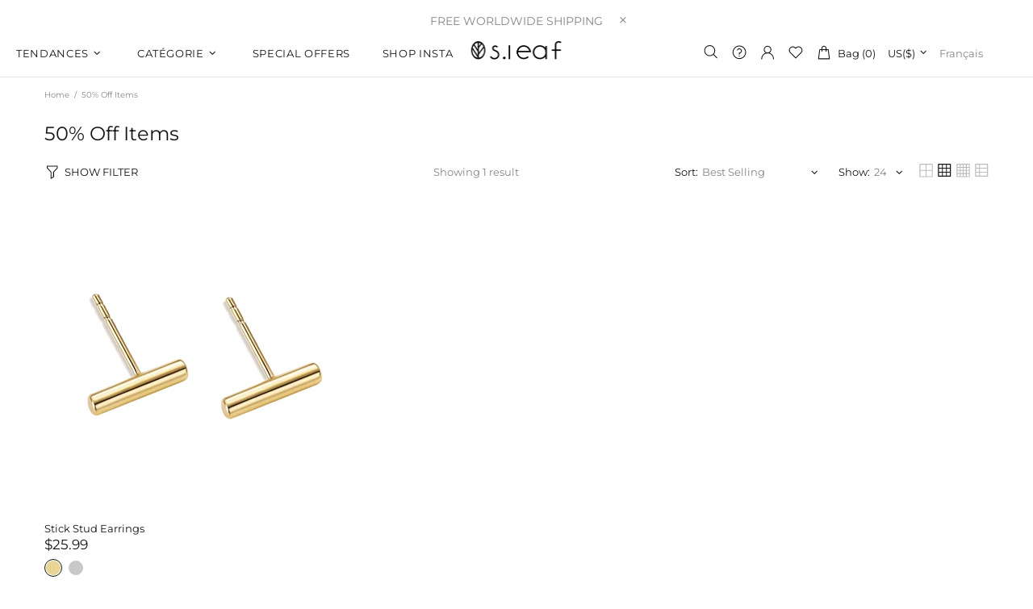

--- FILE ---
content_type: text/javascript
request_url: https://fr.sleafjewel.com/cdn/shop/t/30/assets/module.collections.min.js?v=130067195244747731681566807958
body_size: 2442
content:
theme.Collections=function(){function t(){this.dom={$collections:$(".js-collections")},this.dom.$collections.length&&this.load()}t.prototype=$.extend({},t.prototype,{current:{url:null,ajax:null},url:{collection:null,params:null},controls:{collection:null,params:null},content:{collection:null},_parseUrl:function(){function t(t){$.each(t,function(){if("custom-filter"!==this){e.url.params||(e.url.params={});var t=this.split("="),a=t[0],n=t[1];"tag"===a&&(a="constraint"),e.url.params[a]||(e.url.params[a]=[]),e.url.params[a].push(n)}})}var e=this;this.current.url=decodeURIComponent(window.location.href),this.current.ajax=this.current.url,this.current.ajax.indexOf("view=")!=-1?$.each([6,12,18,24],function(){e.current.ajax.replace("view="+this,"view="+this+"-ajax")}):(this.current.ajax+=this.current.ajax.indexOf("?")!=-1?"&":"?",this.current.ajax+="view=ajax");var a=this.current.url.split("collections/")[1].split("/");this.url.collection=a[0].split("?")[0],this.url.params=null;var n=this.current.url.indexOf("custom-filter")!=-1;if(this.current.url.replace(/[?&]+([^=&]+)=([^&]*)/gi,function(a,o,i){var l=i.split("+");n&&"constraint"===o?t(l):(e.url.params||(e.url.params={}),e.url.params[o]=l)}),a[1]&&a[1].split("?")[0].length){var o=a[1].split("?")[0].split("+");e.url.params||(e.url.params={}),e.url.params.constraint||(e.url.params.constraint=[]),$.each(o,function(){e.url.params.constraint.push(this)})}},_buildUrl:function(t){var e=this,a={},n={},o=this.controls.collection?this.controls.collection:this.url.collection;this.current.url="/collections/"+o,this.controls.params&&(this.controls.params.vendor||this.controls.params.type||this.controls.params.title||this.controls.params.price||this.controls.params.only_available||window.page.default.only_available?(a.constraint="custom-filter",n.constraint="custom-filter",$.each(["constraint","vendor","type","title","price","page","only_available"],function(o,i){if(e.controls.params[this]){var l="constraint"===i?"tag":i,r=!1;$.each(t,function(t,e){l===e&&(r=e)}),l="+"+l+"=";var c=l+e.controls.params[i].join("price"===i?"-":l);r||(a.constraint+=c.replace(/ /gi,"-")),n.constraint+=c.replace(/ /gi,"-")}}),!this.controls.params.only_available&&window.page.default.only_available&&(n.constraint+="+only_available=true"),$.each(["sort_by","view"],function(){if(e.controls.params[this]){var t=e.controls.params[this][0];a[this]=t,n[this]=t}})):($.each(this.controls.params,function(t,e){var o=e.join("+");a[t]=o,n[t]=o}),$.each(t,function(){delete a[this]}))),n.view=n.view?n.view+"-ajax":"ajax",a=$.param(a),n=$.param(n),this.current.ajax=this.current.url,a&&(this.current.url+="?"+decodeURIComponent(a)),n&&(this.current.ajax+="?"+decodeURIComponent(n))},_setUrl:function(){history.pushState({foo:"filters"},this.current.url,this.current.url)},_parseControls:function(){var t=this,e={};this.controls.collection=null,this.controls.params=null,$.each(["collection"],function(){var e=$('[name="'+this+'"]:checked').val();e&&(t.controls[this]=e)}),this.controls.collection||(this.controls.collection=this.url.collection),$.each({sort_by:"sort_by",view:"view_length",only_available:"only_available"},function(t,a){var n=$('[name="'+a+'"]').val(),o=window.page.default[a]+"";n&&n!==o&&(e[t]=[n])}),$.each({constraint:["collection_with_tag","filter_by_tag","filter_by_color"],vendor:"filter_by_vendor",type:"filter_by_type"},function(t,a){var n=[];$.each($.isArray(a)?a:[a],function(){$('[name="'+this+'"]:checked').each(function(){for(var t=$(this).val(),e=0;e<n.length;e++)if(n[e]===t)return;n.push(t)})}),n.length&&(e[t]=n)}),$(["filter_by_title"]).each(function(){var t=$('[name="'+this+'"]').val();t&&(e.title=[t])}),$(["filter_by_price"]).each(function(){var t=$('[name="'+this+'"]'),a=t.val();if(a){var n=a?a.split(";"):null,o=n?+n[0]:+t.attr("data-from"),i=n?+n[1]:+t.attr("data-to");o===+t.attr("data-min")&&i===+t.attr("data-max")||(e.price=[100*o,100*i])}}),$(["filter_by_title"]).each(function(){var t=$('[name="'+this+'"]').val();t&&(e.title=[t])}),$(["page"]).each(function(){var t=$('[name="'+this+'"]').val();t&&1!==+t&&(e[this]=[t])}),Object.keys(e).length&&(this.controls.params=e)},_setControls:function(){var t=this;if($.each({sort_by:"sort_by",view:"view_length"},function(e,a){var n=t.url.params&&t.url.params[e]?t.url.params[e]:window.page.default[a];$('[name="'+a+'"]').val(n).trigger("update")}),$('[name="collection"]').removeAttr("checked"),$('[name="collection"][value="'+this.url.collection+'"]').prop("checked","checked"),$('[name="collection_with_tag"], [name="filter_by_tag"], [name="filter_by_color"], [name="filter_by_vendor"], [name="filter_by_type"], [name="only_available"]').removeAttr("checked"),$.each({constraint:["collection_with_tag","filter_by_tag","filter_by_color"],vendor:"filter_by_vendor",type:"filter_by_type",only_available:"only_available"},function(e,a){t.url.params&&t.url.params[e]&&$.each(t.url.params[e],function(){var e=this;$.each($.isArray(a)?a:[a],function(){var a="collection_with_tag"===this?'[data-section-for-collection="'+t.url.collection+'"] ':"";$(a+'[name="'+this+'"][value="'+e+'"]').prop("checked","checked")})})}),$('[name="filter_by_title"]').val(this.url.params&&this.url.params.title?this.url.params.title:""),this.url.params&&this.url.params.price){var e=this.url.params.price[0].split("-");theme.RangeOfPrice&&theme.RangeOfPrice.update(e[0]/100,e[1]/100)}else theme.RangeOfPrice&&theme.RangeOfPrice.reset()},_checkCurrentFilters:function(t){t&&(delete t.page,delete t.sort_by,delete t.view),this.$current_filter[t&&Object.keys(t).length?"removeClass":"addClass"]("d-none")},loadContent:function(t,e,a){var n=this;this.xhr&&this.xhr.abort(),theme.Loader.set($('[data-js-collection-replace="products"]'),{fixed:!0,spinner:!theme.current.is_mobile&&null}),this.xhr=$.ajax({type:"GET",url:this.current.ajax,cache:!1,dataType:"html",success:function(o){var i=$(o);theme.ProductsView&&theme.ProductsView.update(i.find("[data-js-products]")),$("[data-js-collection-replace]").each(function(){var a=$(this),o=a[0].hasAttribute("data-js-collection-replace-only-full");if(n.content.collection!==t.collection||!o){var l,r=a.attr("data-js-collection-replace"),c=$('[data-js-collection-replace="'+r+'"]'),s=i.find('[data-js-collection-replace="'+r+'"]');"page"===e&&"add"===c.attr("data-js-collection-replace-method")?(c.append(s.children()),"products"===r&&theme.Loader.unset(c)):(c.replaceWith(s),s[0].hasAttribute("data-js-collection-replace-hide-empty")&&(l=s.parents("[data-js-collection-nav-section]"),l[s.find("input").length?"removeClass":"addClass"]("d-none")),"products"===r&&theme.Loader.unset(s),c.remove()),n.$pagination=n.dom.$collections.find("[data-js-collection-pagination]"),theme.current.is_mobile&&theme.Loader.unset(n.$sidebar)}}),theme.ImagesLazyLoad.update(),n.content.collection!==t.collection&&$.each({sort_by:"sort_by",view:"view_length"},function(e,a){var n=t.params&&t.params[e]?t.params[e]:window.page.default[a];$('[name="'+a+'"]').val(n).trigger("update")}),theme.ProductCurrency.update(),theme.StoreLists.checkProductStatus(),theme.ProductReview.update(),theme.Tooltip&&theme.Tooltip.init(),i.remove(),n.xhr=null,n.content.collection=t.collection,a&&a()}})},removeFilter:function(t,e){switch(t){case"tag":$('[name="collection_with_tag"], [name="filter_by_tag"], [name="filter_by_color"]').filter('[value="'+e+'"]').removeAttr("checked");break;case"title":$('[name="filter_by_title"]').val("");break;case"price":theme.RangeOfPrice&&theme.RangeOfPrice.reset();break;case"vendor":$('[name="filter_by_vendor"]').filter('[value="'+e+'"]').removeAttr("checked");break;case"type":$('[name="filter_by_type"]').filter('[value="'+e+'"]').removeAttr("checked")}},onChangeControls:function(t,e){var a=this;theme.current.is_mobile&&theme.Loader.set(this.$sidebar,{fixed:!0}),"page"!==t&&$('[name="page"]').val(1),this._parseControls(),this._buildUrl(e),this._setUrl(),this.loadContent(this.controls,t,function(){a._checkCurrentFilters(a.controls.params)})},onChangeHistory:function(){var t=this;theme.current.is_mobile&&theme.Loader.set(this.$sidebar,{fixed:!0}),this._parseUrl(),this._setControls(),this.loadContent(this.url,null,function(){t._checkCurrentFilters(t.url.params)})},load:function(){var t=this,e=$("[data-js-collection-sidebar]");this.$collections_body=$("[data-js-collections-body]"),this.$sidebar=e,this.$current_filter=e.find('[data-js-collection-nav-section="current_filters"]'),this.$pagination=this.dom.$collections.find("[data-js-collection-pagination]"),this._parseUrl(),this.content.collection=t.url.collection,e.on("change","[data-js-collections-menu] input",function(){var e=$(this),a=e.attr("name");if("collection"===a)$('[data-js-collections-menu] [name="collection_with_tag"]:checked').removeAttr("checked"),$('[name="filter_by_tag"], [name="filter_by_color"], [name="filter_by_vendor"], [name="filter_by_type"]').removeAttr("checked"),$('[name="filter_by_title"]').val(""),$('[name="sort_by"]').val(page.default.sort_by),$('[name="view"]').val(page.default.view_length),$.each({sort_by:"sort_by",view:"view_length"},function(t,e){$('[name="'+e+'"]').val(window.page.default[e]).trigger("update")}),theme.RangeOfPrice&&theme.RangeOfPrice.reset();else if("collection_with_tag"===a){var n=e.parents(".collections-menu__item").find('[name="collection"]'),o=$('[data-js-collections-menu] [name="collection"]:checked').not(n);o.add(o.parents(".collections-menu__item").find('[name="collection_with_tag"]:checked')).removeAttr("checked"),n.is(":checked")||theme.RangeOfPrice&&theme.RangeOfPrice.reset(),n.prop("checked","checked")}t.onChangeControls()}),e.on("click",'[data-js-collections-menu] [name="collection"]:checked',function(){var t=$(this),e=t.parents(".collections-menu__item").find('[name="collection_with_tag"]:checked');e.length&&(e.removeAttr("checked"),t.change())}),e.on("change","[data-js-collection-filters] input",function(){t.onChangeControls()}),e.on("change",'[name="only_available"]',function(){var e=$(this),a=!!e.is(":checked");e.attr("value",a),t.onChangeControls()}),e.on("click","[data-js-collection-filter-by-title] button",function(){t.onChangeControls()}),e.on("keyup","[data-js-collection-filter-by-title] input",$.debounce(500,function(){t.onChangeControls()})),this.dom.$collections.on("change","[data-js-collection-sort-by] select, [data-js-collection-view-length] select",function(){t.onChangeControls()}),this.dom.$collections.on("click","[data-js-collection-pagination] a",function(e){var a,n,o=$(this),i=o.parents("[data-js-collection-pagination]"),l=o.attr("data-value")||o.attr("href").split("page=")[1].split("&")[0],r=i.attr("data-pagination-type"),c="page";return $('[name="page"]').val(l),"button_load_more"!==r&&"infinite_scroll"!==r||(a=["page"]),t.onChangeControls(c,a),"button_load_more"!==r&&"infinite_scroll"!==r&&(n=theme.StickyHeader&&theme.StickyHeader.$sticky?theme.StickyHeader.$sticky.stickyHeader("getStickyHeight"):0,$("html, body").velocity("stop").velocity("scroll",{offset:t.$collections_body.offset().top-n,duration:1e3*theme.animations.pagination.scroll_duration})),e.preventDefault(),!1}),"infinite_scroll"===this.$pagination.attr("data-pagination-type")&&$window.on("load",function(){$window.on("scroll",function(){var e=t.$pagination[0].getBoundingClientRect();e.top<theme.current.height&&!t.$pagination[0].hasAttribute("data-js-loading")&&(t.$pagination.attr("data-js-loading",!0),t.$pagination.find("a").trigger("click"))})}),e.on("click","[data-js-collection-current-tags] [data-value]",function(){var e=$(this),a=e.attr("data-value"),n=e.attr("data-filter-type");t.removeFilter(n,a),t.onChangeControls()}),e.on("click","[data-js-collection-current-tags-clear]",function(){$("[data-js-collection-current-tags] [data-value]").each(function(){var e=$(this),a=e.attr("data-value"),n=e.attr("data-filter-type");t.removeFilter(n,a)}),t.onChangeControls()}),$(window).on("popstate",function(){t.onChangeHistory()})},logs:function(){console.log("current",this.current),console.log("url",this.url),console.log("controls",this.controls),console.log("content",this.content),console.log(this.logId?++this.logId:this.logId=1)}}),theme.Collections=new t},$(function(){theme.Collections()});

--- FILE ---
content_type: text/javascript
request_url: https://fr.sleafjewel.com/cdn/shop/t/30/assets/section.collection-head.min.js?v=92546328267370851541566807973
body_size: -595
content:
theme.CollectionHead=function(){function e(e){this.$container=$(e),this.namespace=".collection-head",this.onLoad()}return e.prototype=$.extend({},Section.prototype,e.prototype,{onLoad:function(){theme.is_loaded&&theme.ImagesLazyLoad.update()},onUnload:function(){this.$container.off(this.namespace)}}),e}(),$(function(){theme.sections.register("collection-head",theme.CollectionHead)});